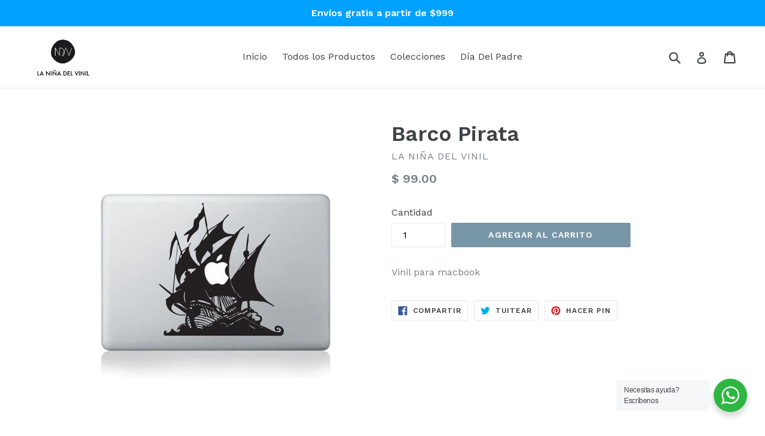

--- FILE ---
content_type: text/html; charset=UTF-8
request_url: https://app.inspon.com/dev-app/backend/api/api.php
body_size: 211
content:
{"product":{"title":"Barco Pirata","featuredImage":{"id":"gid:\/\/shopify\/ProductImage\/47270330387"},"options":[{"name":"Title","values":["Default Title"]}],"variants":[{"id":93321199635,"option1":"Default Title","title":"Default Title","price":"99.00"}]},"collection":[{"title":"MacBook"}]}

--- FILE ---
content_type: text/html; charset=UTF-8
request_url: https://app.inspon.com/dev-app/backend/api/api.php
body_size: 1122
content:
{"data":[{"fieldSize":"multiline","fieldname":"Tu lista:","fontColor":"#000000","textColor":"#000","appVariant":[],"allVariants":true,"borderColor":"#cccccc","inpFieldType":"both","textFontSize":"14","tooltipColor":"#000","inputFontSize":"14","customLanguage":[],"textFieldWidth":"auto","backgroundColor":"#fff","allVariantValues":[],"borderRadiusSize":"0","customPriceAddon":"","placeholderColor":"#cccccc","productCondition":{"products":["Viniles para Despensa"],"condition":[],"collection":[],"prodTitleEqual":[],"prodTitleContains":[],"collectionTitleEqual":[],"collectionTitleContains":[]},"textFieldHeading":"Escribe aqu\u00ed las palabras que seseas imprimir, separadas por una coma","thisProductCheck":true,"thisVariantCheck":false,"allConditionCheck":false,"anyConditionCheck":false,"rightToLeftOption":false,"selectedAddonData":[],"textFieldRequired":false,"prodPriceAddonData":{"id":"","price":"","prodId":"","prodType":"","prodTitle":"","variantTitle":""},"textFieldMaxLength":false,"textMaxLengthChars":"50","allConditionVariant":false,"allVariantValuesNew":[],"anyConditionVariant":false,"fieldResizeDisabled":false,"thisCollectionCheck":false,"defaultTextfieldFont":false,"noneConditionVariant":false,"selectedProductsdata":[{"id":"7140871405631","title":"Viniles para Despensa"}],"showOnAllFieldsCheck":false,"textFieldCustomPrice":false,"textFieldPlaceholder":"Ejemplo: Harina, Avena, Quinoa, Canela, Nuez","textFieldTranslation":false,"textFieldtoolTipInfo":"","textFieldtoolTipOption":false,"selectedCollectionsData":[],"data_id":"39691"},{"fieldType":"combined","fieldname":"Nombre en la bota:","fontColor":"#000000","textColor":"#000","appVariant":[],"allVariants":true,"borderColor":"#cccccc","commonReqMsg":"Please enter\/select the values before add to cart.","inpFieldType":"noemojis","textFontSize":"14","tooltipColor":"#000","allFieldsData":[{"data":{"fieldSize":"multiline","fieldLabel":"Here you can write notes:","placeholder":"I am a sample text.","propertyName":"Textfield","customLanguage":[],"maxFieldLength":"50","conditionalLogic":false,"customPriceAddon":"","rightToLeftOption":false,"prodPriceAddonData":[{"id":"","price":"","prodId":"","prodType":"","prodTitle":"","variantTitle":""}],"fieldResizeDisabled":false,"maxFieldLengthOption":false,"textFieldCustomPrice":false,"textFieldTranslation":false,"textFieldtoolTipInfo":"Tooltip info text","conditionalLogicOption":"select","textFieldtoolTipOption":false,"textFieldRequiredOption":false,"conditionalLogicHasValue":"has"},"name":"Here you can write notes:","type":"textfield"}],"inputFontSize":"14","textFieldWidth":"fill","backgroundColor":"#fff","allVariantValues":[],"borderRadiusSize":"10","placeholderColor":"#cccccc","productCondition":{"products":["Bota Navide\u00f1a","Botas navide\u00f1as en vinil electrost\u00e1tico"],"condition":[],"collection":[],"prodTitleEqual":[],"prodTitleContains":[],"collectionTitleEqual":[],"collectionTitleContains":[]},"thisProductCheck":true,"thisVariantCheck":false,"allConditionCheck":false,"anyConditionCheck":false,"allConditionVariant":false,"allVariantValuesNew":[],"anyConditionVariant":false,"fieldResizeDisabled":false,"thisCollectionCheck":false,"defaultTextfieldFont":"2","noneConditionVariant":false,"selectedProductsdata":[{"id":"1597249421375","title":"Bota Navide\u00f1a"},{"id":"7267495575615","title":"Botas navide\u00f1as en vinil electrost\u00e1tico"}],"showOnAllFieldsCheck":false,"selectedCollectionsData":[],"data_id":"64236"}],"image_record":0,"notesAttr":"{\"notes\":false,\"buynowbutton\":false,\"anounceUpd\":false,\"newInstall\":false}","themeVersion":"1.0 theme"}